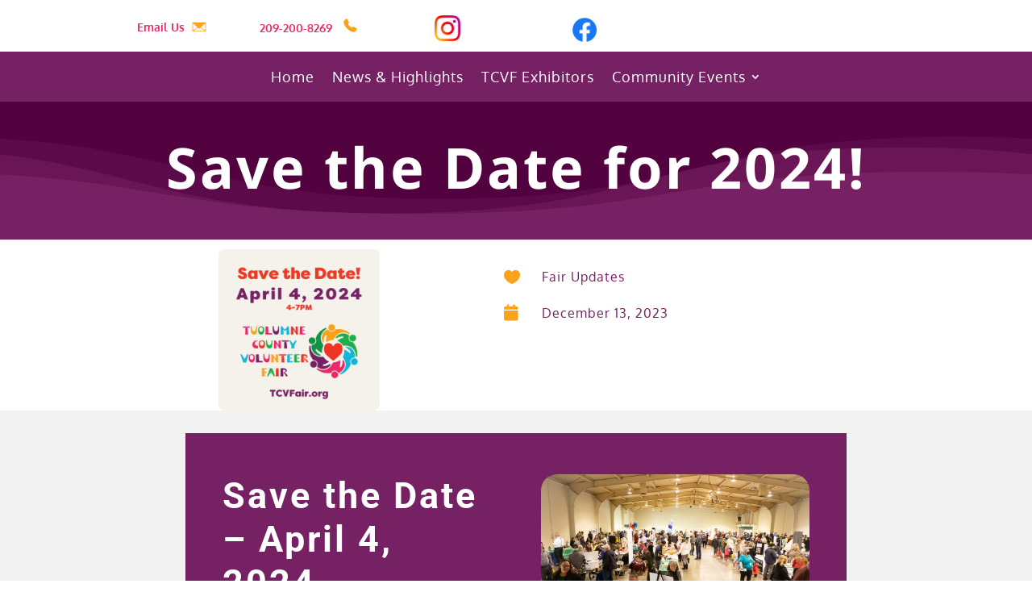

--- FILE ---
content_type: text/css
request_url: https://tcvfair.org/wp-content/themes/CustomTCVFTheme/style.css?ver=4.25.0.1714163599
body_size: -254
content:
/*
Theme Name: TCVF Theme
Theme URI: http://www.elegantthemes.com/gallery/divi/
Template: Divi
Author: Elegant Themes
Author URI: http://www.elegantthemes.com
Description: Smart. Flexible. Beautiful. Divi is the most powerful theme in our collection.
Version: 4.25.0.1714163599
Updated: 2024-04-26 13:33:19

*/



--- FILE ---
content_type: text/css
request_url: https://tcvfair.org/wp-content/et-cache/1807/et-core-unified-1807.min.css?ver=1768699817
body_size: 828
content:
.nf-form-fields-required{display:none}.et_pb_text_2.et_pb_text a,.et_pb_blog_0 .et_pb_post div.post-content a.more-link,.et_pb_text_5.et_pb_text a{color:#EE276A}h3{font-family:"Noto Sans";color:#762163;font-size:24px;letter-spacing:1px}h4{font-family:"Noto Sans";color:#505151;font-size:20px;letter-spacing:1px}#businesslist .business{border:solid 3px #762163;padding:9px;margin:7px}#businesslist .business h3{font-size:24px;font-weight:semibold;font-family:"Oxygen";color:#505151}#businesslist .business h4{font-size:20px;font-weight:semibold;font-family:"Oxygen";color:#505151}pre,code{font-family:oxygen,arial;margin-bottom:10px}#businesslist.grid4 .business .logo.alignleft,#businesslist.grid4 .business .featured.alignleft{width:90%;max-width:90%;float:none;margin-bottom:1em}#business img,.business-categories img,#businesslist img,#cdcrm-people img{max-width:50%;height:auto}.directorist-listing-single .directorist-listing-single__info .directorist-listing-single__info--top a,.directorist-listing-single .directorist-listing-single__info .directorist-listing-single__info--top span{word-break:normal}.directorist-listing-single.directorist-listing-no-thumb .directorist-listing-single__header .directorist-listing-title a{font-size:22px;color:#762163;line-height:1.5}.directorist-details-info-wrap .directorist-single-info .directorist-single-info__value a{color:#4d4d4d}.directorist-details-info-wrap .directorist-single-info .directorist-single-info__value{-webkit-box-flex:1;-webkit-flex:1;-ms-flex:1;flex:1;color:#4d4d4d}.directorist-listing-details .directorist-listing-details__text p{margin:0 0 15px;color:#4d4d4d;line-height:24px}.directorist-listing-single .directorist-listing-single__info .directorist-listing-title a{text-decoration:none;color:#762163;Font-family:Oxygen;font-weight:bold}.directorist-listing-single.directorist-listing-no-thumb .directorist-listing-single__info--list ul li>div{word-break:break-word;color:#323232;margin-bottom:2px;font-size:14px;display:-webkit-box;display:-webkit-flex;display:-ms-flexbox;display:flex;-webkit-box-align:center;-webkit-align-items:center;-ms-flex-align:center;align-items:center}.directorist-listing-single.directorist-listing-no-thumb .directorist-listing-single__info--list ul li a{text-decoration:none;word-break:break-word;color:#323232;border-bottom:0;-webkit-box-shadow:none;box-shadow:none;line-height:1.5}.directorist-icon-mask::after{background-color:#762163}.directorist-listing-single .directorist-listing-single__meta .directorist-listing-category>a .directorist-icon-mask::after{background-color:#ee276a;width:15px;height:15px}.directorist-listing-single .directorist-listing-single__meta .directorist-listing-single__meta--left .directorist-listing-category a{color:#ee276a}.directorist-listing-single .directorist-listing-single__info .directorist-listing-single__info--list ul li a{text-decoration:none;color:#242424;word-break:break-word}.directorist-listing-single .directorist-listing-single__info .directorist-listing-single__info--list ul li{color:#242424;list-style:none}.directorist-listing-details .directorist-listing-details__text ul{list-style:disc;padding-left:20px;margin-left:20px;font-size:16px}.directorist-gallery-carousel .directorist-gallery-carousel__item .directorist-cat{position:absolute;font-size:12px;background:#762163;left:25px;top:15px;color:#fff;padding:3px 7px;-webkit-border-radius:3px;-moz-border-radius:3px;border-radius:3px;width:auto}.directorist-add-listing-types__single__link{display:-webkit-box;display:-webkit-flex;display:-ms-flexbox;display:flex;-webkit-box-align:center;-webkit-align-items:center;-ms-flex-align:center;align-items:center;-webkit-box-pack:center;-webkit-justify-content:center;-ms-flex-pack:center;justify-content:center;-webkit-box-orient:vertical;-webkit-box-direction:normal;-webkit-flex-direction:column;-ms-flex-direction:column;flex-direction:column;background:#762163!important;padding:30px 0;border-radius:4px;color:#fff!important;font-size:17px!important;min-height:118px;text-decoration:none!important;text-align:center}.tribe-events-single{order:1;width:75%}.tribe-community-events{background:#faa21ae;border:0 px solid var(--tec-color-border-tertiary)}.tribe-events-single{order:1;width:110%}.tribe-events-event-meta dd,.tribe-events-event-meta dt{word-break:normal}.tribe-events-meta-group{flex:1 0 200px;margin-right:var(--tec-spacer-5);order:0}@media (min-width:768px){.tribe-events-venue-map>div,.tribe-events-venue-map>iframe{max-height:300px}}@media (min-width:768px){.tribe-events-venue-map{margin-top:var(--tec-spacer-7);order:1;width:300px}}.tribe-common .tribe-common-h2{color:#762163;font-family:var(--tec-font-family-sans-serif);font-weight:var(--tec-font-weight-bold);text-transform:none;font-size:var(--tec-font-size-8);line-height:var(--tec-line-height-1)}.tribe-events-single{order:1;width:75%}.directorist-content-active .directorist-listing-single__info__excerpt{margin:10px 0 0;font-size:12px;color:var(--directorist-color-body);line-height:1.4;text-align:left}.tribe-events-event-image img{display:block;max-width:50%}.nf-form-content .ninja-forms-field{font-size:16px;margin:0;padding:12px;color:transparent}.nf-form-content input[type="submit"]{background:#ee276a}

--- FILE ---
content_type: text/css
request_url: https://tcvfair.org/wp-content/et-cache/1807/et-core-unified-tb-134-tb-568-tb-305-deferred-1807.min.css?ver=1768699818
body_size: 207
content:
.et_pb_section_0_tb_footer.et_pb_section{background-color:#424242!important}.et_pb_text_0_tb_footer.et_pb_text,.et_pb_text_2_tb_footer.et_pb_text{color:#ffffff!important}.et_pb_text_0_tb_footer{font-size:16px;letter-spacing:1px;padding-top:3%!important;margin-right:10%!important}.et_pb_text_0_tb_footer h3{font-size:18px;color:#ffffff!important;letter-spacing:1px}.et_pb_text_1_tb_footer.et_pb_text{color:rgba(255,255,255,0.8)!important}.et_pb_text_1_tb_footer{font-size:13px}.et_pb_text_2_tb_footer{line-height:1.3em;font-weight:600;font-size:18px;line-height:1.3em;padding-top:6%!important;padding-left:0%!important}.et_pb_text_2_tb_footer.et_pb_text a{color:#FAA21A!important}.et_pb_text_2_tb_footer h3,.et_pb_text_3_tb_footer h1,.et_pb_text_3_tb_footer h3{font-size:18px;color:#ffffff!important}.et_pb_text_3_tb_footer{padding-bottom:0px!important;margin-bottom:1%!important}.et_pb_image_0_tb_footer{padding-top:0%;margin-top:0px!important;margin-bottom:7px!important;height:32px;width:32px;text-align:center}.et_pb_image_1_tb_footer{padding-top:1%;margin-top:0px!important;margin-bottom:0px!important;height:32px;width:32px;text-align:center}.et_pb_text_4_tb_footer.et_pb_text{color:#159246!important}.et_pb_text_4_tb_footer{background-color:#ffffff;padding-top:3%!important;padding-right:3%!important;padding-bottom:3%!important;padding-left:3%!important;margin-top:3%!important;margin-right:0px!important;margin-left:3%!important}@media only screen and (max-width:980px){.et_pb_image_0_tb_footer .et_pb_image_wrap img,.et_pb_image_1_tb_footer .et_pb_image_wrap img{width:auto}}@media only screen and (max-width:767px){.et_pb_image_0_tb_footer .et_pb_image_wrap img,.et_pb_image_1_tb_footer .et_pb_image_wrap img{width:auto}}.et-db #et-boc .et-l .et_pb_row_1-dib_6896{background-image:linear-gradient(180deg,#13b6d9 0%,#22ad4b 99%)}.et-db #et-boc .et-l .et_pb_text_3-dib_6896.et_pb_text{color:#ffffff!important}.et-db #et-boc .et-l .et_pb_text_3-dib_6896{font-size:16px;padding-top:3%!important;padding-right:3%!important;padding-bottom:1%!important;padding-left:3%!important;max-width:100%}.et_pb_section_2.et_pb_section{padding-top:3%;padding-bottom:3%}body.uiwebview .et_pb_text_2 h3{font-variant-ligatures:no-common-ligatures}.et_pb_text_2{padding-right:7%!important;padding-left:7%!important}.et-db #et-boc .et-l .et_pb_section_0-dib_6896{border-radius:17px 17px 17px 17px;overflow:hidden;width:60%;max-width:49%;margin-left:auto!important;margin-right:0px!important}